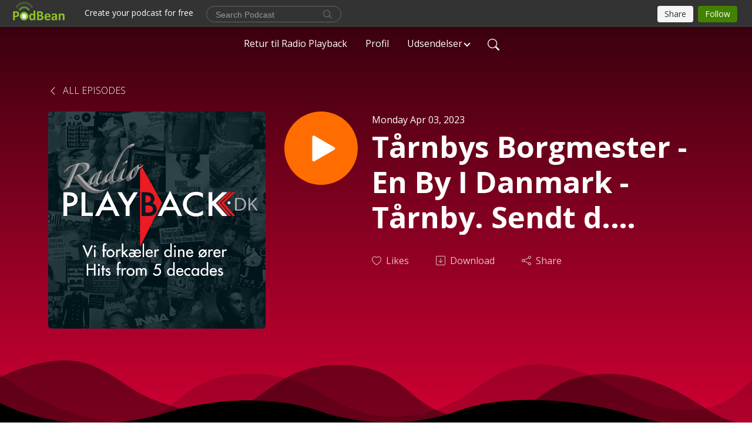

--- FILE ---
content_type: text/html; charset=UTF-8
request_url: https://radioplayback.podbean.com/e/tarnbys-borgmester-en-by-i-danmark-tarnby-sendt-d-1april-2023/
body_size: 8579
content:
<!DOCTYPE html>
<html  data-head-attrs=""  lang="en">
<head>
  <meta charset="UTF-8">
  <meta name="viewport" content="width=device-width, initial-scale=1.0">
  <meta name="mobile-web-app-capable" content="yes">
  <meta name="apple-mobile-web-app-status-bar-style" content="black">
  <meta name="theme-color" content="#ffffff">
  <link rel="stylesheet" href="https://cdnjs.cloudflare.com/ajax/libs/twitter-bootstrap/5.0.1/css/bootstrap.min.css" integrity="sha512-Ez0cGzNzHR1tYAv56860NLspgUGuQw16GiOOp/I2LuTmpSK9xDXlgJz3XN4cnpXWDmkNBKXR/VDMTCnAaEooxA==" crossorigin="anonymous" referrerpolicy="no-referrer" />
  <link rel="preconnect" href="https://fonts.googleapis.com">
  <link rel="preconnect" href="https://fonts.gstatic.com" crossorigin>
  <script type="module" crossorigin src="https://pbcdn1.podbean.com/fs1/user-site-dist/assets/index.1ad62341.js"></script>
    <link rel="modulepreload" href="https://pbcdn1.podbean.com/fs1/user-site-dist/assets/vendor.7a484e8a.js">
    <link rel="stylesheet" href="https://pbcdn1.podbean.com/fs1/user-site-dist/assets/index.d710f70e.css">
  <link rel="manifest" href="/user-site/manifest.webmanifest" crossorigin="use-credentials"><title>Tårnbys Borgmester - En By I Danmark - Tårnby. Sendt d. 1.April 2023 | Radio Playback Podcast</title><link rel="icon" href="https://www.podbean.com/favicon.ico"><link rel="apple-touch-icon" href="https://www.podbean.com/favicon.ico"><meta property="og:title" content="Tårnbys Borgmester - En By I Danmark - Tårnby. Sendt d. 1.April 2023 | Radio Playback Podcast"><meta property="og:image" content="https://d2bwo9zemjwxh5.cloudfront.net/image-logo/739446/Itunes_Radio_Logo_1400x1400_1200x628.jpg?s=b1c45d1b6e1d4b32488d831b907ce87d&amp;e=jpg"><meta property="og:type" content="article"><meta property="og:url" content="https://radioplayback.podbean.com/e/tarnbys-borgmester-en-by-i-danmark-tarnby-sendt-d-1april-2023/"><meta property="og:description" content="Hør et interview med Tårndbys Borgmester Allan S Andersen, om hans job og om Tårnby"><meta name="description" content="Hør et interview med Tårndbys Borgmester Allan S Andersen, om hans job og om Tårnby"><meta name="twitter:card" content="player"><meta name="twitter:site" content="@podbeancom"><meta name="twitter:url" content="https://radioplayback.podbean.com/e/tarnbys-borgmester-en-by-i-danmark-tarnby-sendt-d-1april-2023/"><meta name="twitter:title" content="Tårnbys Borgmester - En By I Danmark - Tårnby. Sendt d. 1.April 2023 | Radio Playback Podcast"><meta name="twitter:description" content="Hør et interview med Tårndbys Borgmester Allan S Andersen, om hans job og om Tårnby"><meta name="twitter:image" content="https://d2bwo9zemjwxh5.cloudfront.net/image-logo/739446/Itunes_Radio_Logo_1400x1400_1200x628.jpg?s=b1c45d1b6e1d4b32488d831b907ce87d&amp;e=jpg"><meta name="twitter:player" content="https://www.podbean.com/player-v2/?i=uyjei-13d2c9f&amp;square=1"><meta name="twitter:player:width" content="420"><meta name="twitter:player:height" content="420"><meta http-equiv="Content-Type" content="text/html; charset=UTF-8"><meta http-equiv="Content-Language" content="en-us"><meta name="generator" content="Podbean 3.2"><meta name="viewport" content="width=device-width, user-scalable=no, initial-scale=1.0, minimum-scale=1.0, maximum-scale=1.0"><meta name="author" content="PodBean Development"><meta name="Copyright" content="PodBean"><meta name="HandheldFriendly" content="True"><meta name="MobileOptimized" content="MobileOptimized"><meta name="robots" content="all"><meta name="twitter:app:id:googleplay" content="com.podbean.app.podcast"><meta name="twitter:app:id:ipad" content="973361050"><meta name="twitter:app:id:iphone" content="973361050"><meta name="twitter:app:name:googleplay" content="Podbean"><meta name="twitter:app:name:ipad" content="Podbean"><meta name="twitter:app:name:iphone" content="Podbean"><script type="application/ld+json">{"@context":"https://schema.org/","@type":"PodcastEpisode","url":"/e/tarnbys-borgmester-en-by-i-danmark-tarnby-sendt-d-1april-2023/","name":"Tårnbys Borgmester - En By I Danmark - Tårnby. Sendt d. 1.April 2023","datePublished":"2023-04-03","description":"Hør et interview med Tårndbys Borgmester Allan S Andersen, om hans job og om Tårnby","associatedMedia":{"@type":"MediaObject","contentUrl":"https://mcdn.podbean.com/mf/web/rfbnip/Borgmester_Allan_S_Andersen-_T_rnby8h50t.mp3"},"partOfSeries":{"@type":"PodcastSeries","name":"Radio Playback Podcast","url":"https://radioplayback.podbean.com"}}</script><link type="application/rss+xml" rel="alternate" href="https://feed.podbean.com/radioplayback/feed.xml" title="Radio Playback Podcast"><link rel="canonical" href="https://radioplayback.podbean.com/e/tarnbys-borgmester-en-by-i-danmark-tarnby-sendt-d-1april-2023/"><meta name="head:count" content="35"><link rel="modulepreload" crossorigin href="https://pbcdn1.podbean.com/fs1/user-site-dist/assets/episode.b821da30.js"><link rel="stylesheet" href="https://pbcdn1.podbean.com/fs1/user-site-dist/assets/episode.6d6d54b9.css"><link rel="modulepreload" crossorigin href="https://pbcdn1.podbean.com/fs1/user-site-dist/assets/HomeHeader.500f78d5.js"><link rel="stylesheet" href="https://pbcdn1.podbean.com/fs1/user-site-dist/assets/HomeHeader.f51f4f51.css"><link rel="modulepreload" crossorigin href="https://pbcdn1.podbean.com/fs1/user-site-dist/assets/HeadEpisode.60975439.js"><link rel="stylesheet" href="https://pbcdn1.podbean.com/fs1/user-site-dist/assets/HeadEpisode.72529506.css">
</head>
<body  data-head-attrs="" >
  <div id="app" data-server-rendered="true"><div class="main-page main-style-dark" style="--font:Open Sans,Helvetica,Arial,Verdana,sans-serif;--secondaryFont:Open Sans,Helvetica,Arial,Verdana,sans-serif;--playerColor:#ff6d00;--playerColorRGB:255,109,0;--homeHeaderTextColor:#ffffff;--pageHeaderTextColor:#ffffff;--pageHeaderBackgroundColor:#E70039;"><!----><div loginurl="https://www.podbean.com/site/user/login?return=https%253A%252F%252Fradioplayback.podbean.com%252Fe%252Ftarnbys-borgmester-en-by-i-danmark-tarnby-sendt-d-1april-2023%252F&amp;rts=f3cbd5792731a8211f21e1e8317d592dc2384864" postname="tarnbys-borgmester-en-by-i-danmark-tarnby-sendt-d-1april-2023"><div class="theme-waves episode-detail d-flex flex-column h-100  navigation-transparent"><!--[--><div class="cc-navigation1 navigation" style="--navigationFontColor:#ffffff;--navigationBackgroundColor:#000000;"><nav class="navbar navbar-expand-lg"><div class="container justify-content-center"><div style="" class="nav-item search-icon list-unstyled"><button class="btn bg-transparent d-black d-lg-none border-0 nav-link text-dark px-2" type="button" title="Search"><svg xmlns="http://www.w3.org/2000/svg" width="20" height="20" fill="currentColor" class="bi bi-search" viewbox="0 0 16 16"><path d="M11.742 10.344a6.5 6.5 0 1 0-1.397 1.398h-.001c.03.04.062.078.098.115l3.85 3.85a1 1 0 0 0 1.415-1.414l-3.85-3.85a1.007 1.007 0 0 0-.115-.1zM12 6.5a5.5 5.5 0 1 1-11 0 5.5 5.5 0 0 1 11 0z"></path></svg></button></div><div class="h-search" style="display:none;"><input class="form-control shadow-sm rounded-pill border-0" title="Search" value="" type="text" placeholder="Search"><button type="button" class="btn bg-transparent border-0">Cancel</button></div><button class="navbar-toggler px-2" type="button" title="Navbar toggle" data-bs-toggle="collapse" data-bs-target="#navbarNav" aria-controls="navbarNav" aria-expanded="false" aria-label="Toggle navigation"><svg xmlns="http://www.w3.org/2000/svg" width="28" height="28" fill="currentColor" class="bi bi-list" viewbox="0 0 16 16"><path fill-rule="evenodd" d="M2.5 12a.5.5 0 0 1 .5-.5h10a.5.5 0 0 1 0 1H3a.5.5 0 0 1-.5-.5zm0-4a.5.5 0 0 1 .5-.5h10a.5.5 0 0 1 0 1H3a.5.5 0 0 1-.5-.5zm0-4a.5.5 0 0 1 .5-.5h10a.5.5 0 0 1 0 1H3a.5.5 0 0 1-.5-.5z"></path></svg></button><div class="collapse navbar-collapse" id="navbarNav"><ul class="navbar-nav" style=""><!--[--><li class="nav-item"><!--[--><a target="_blank" rel="noopener noreferrer" class="nav-link" active-class="active" href="https://radioplayback.dk/"><!--[-->Retur til Radio Playback<!--]--></a><!--]--></li><li class="nav-item"><!--[--><a target="_blank" rel="noopener noreferrer" class="nav-link" active-class="active" href="https://www.podbean.com/user-p3bRYCEqubX"><!--[-->Profil<!--]--></a><!--]--></li><li class="dropdown nav-item"><!--[--><a target="_blank" rel="noopener noreferrer" class="nav-link dropdown-toggle" data-bs-toggle="dropdown" active-class="active" role="button" aria-expanded="false" href="javascript:void();"><!--[-->Udsendelser<!--]--></a><ul class="dropdown-menu"><!--[--><a href="/category/byens-bedemand" class="dropdown-item"><!--[-->Byens Bedemand<!--]--></a><a href="/category/combardos-vikarservice" class="dropdown-item"><!--[-->Combardos Vikarservice<!--]--></a><a href="/category/dansktimen" class="dropdown-item"><!--[-->Dansktimen<!--]--></a><a href="/category/en-arbejdsplads-i-danmark" class="dropdown-item"><!--[-->En arbejdsplads i Danmark<!--]--></a><a href="/category/en-by-i-danmark" class="dropdown-item"><!--[-->En by i Danmark<!--]--></a><a href="/category/for-fuld-musik-med-iffer" class="dropdown-item"><!--[-->For Fuld Musik med Iffer<!--]--></a><a href="/category/frank-flemming-facebook-feed" class="dropdown-item"><!--[-->Frank Flemming Facebook Feed<!--]--></a><a href="/category/hit-med-playback" class="dropdown-item"><!--[-->Hit med Playback<!--]--></a><a href="/category/hitsnedkeren" class="dropdown-item"><!--[-->Hitsnedkeren<!--]--></a><a href="/category/john-bekker" class="dropdown-item"><!--[-->John Bekker<!--]--></a><a href="/category/katteguf-med-garfield" class="dropdown-item"><!--[-->Katteguf med Garfield<!--]--></a><a href="/category/keldy-g%c3%b8r-klar-til-s%c3%b8ndagen" class="dropdown-item"><!--[-->Keldy gør klar til søndagen<!--]--></a><a href="/category/musik-og-biermann" class="dropdown-item"><!--[-->Musik og Biermann<!--]--></a><a href="/category/musikalske-%c3%b8reh%c3%a6ngere" class="dropdown-item"><!--[-->Musikalske Ørehængere<!--]--></a><a href="/category/musikekspressen" class="dropdown-item"><!--[-->Musikekspressen<!--]--></a><a href="/category/musikken-lever" class="dropdown-item"><!--[-->Musikken lever<!--]--></a><a href="/category/pladebaren" class="dropdown-item"><!--[-->Pladebaren<!--]--></a><a href="/category/playback-line" class="dropdown-item"><!--[-->Playback Live<!--]--></a><a href="/category/store-hits-5-artier" class="dropdown-item"><!--[-->Store Hits 5 Årtier<!--]--></a><a href="/category/the-good-old-holly-gully-show" class="dropdown-item"><!--[-->The good old Holly Gully show<!--]--></a><!--]--></ul><!--]--></li><!--]--><!--[--><li style="" class="nav-item search-icon"><button class="btn bg-transparent border-0 nav-link" type="button" title="Search"><svg xmlns="http://www.w3.org/2000/svg" width="20" height="20" fill="currentColor" class="bi bi-search" viewbox="0 0 16 16"><path d="M11.742 10.344a6.5 6.5 0 1 0-1.397 1.398h-.001c.03.04.062.078.098.115l3.85 3.85a1 1 0 0 0 1.415-1.414l-3.85-3.85a1.007 1.007 0 0 0-.115-.1zM12 6.5a5.5 5.5 0 1 1-11 0 5.5 5.5 0 0 1 11 0z"></path></svg></button></li><!--]--></ul></div></div></nav></div><!----><!--]--><div class="common-content flex-shrink-0"><!--[--><!----><div class="episode-detail-top pt-5 pb-5"><div class="container mt-5"><nav><ol class="breadcrumb mt-2"><li class="breadcrumb-item"><a href="/" class="text-dark text-uppercase fw-light"><!--[--><svg xmlns="http://www.w3.org/2000/svg" width="16" height="16" fill="currentColor" class="bi bi-chevron-left" viewbox="0 0 16 16"><path fill-rule="evenodd" d="M11.354 1.646a.5.5 0 0 1 0 .708L5.707 8l5.647 5.646a.5.5 0 0 1-.708.708l-6-6a.5.5 0 0 1 0-.708l6-6a.5.5 0 0 1 .708 0z"></path></svg> All Episodes<!--]--></a></li></ol></nav><div class="episode-content"><div class="border-0 d-md-flex mt-4 mb-5 list"><img class="me-3 episode-logo" alt="Tårnbys Borgmester - En By I Danmark - Tårnby. Sendt d. 1.April 2023" src="https://pbcdn1.podbean.com/imglogo/image-logo/739446/Itunes_Radio_Logo_1400x1400_300x300.jpg" loading="lazy"><div class="card-body position-relative d-flex pt-0"><button class="btn btn-link rounded-circle play-button me-4" type="button" title="Play Tårnbys Borgmester - En By I Danmark - Tårnby. Sendt d. 1.April 2023"><svg t="1622017593702" class="icon icon-play text-white" fill="currentColor" viewbox="0 0 1024 1024" version="1.1" xmlns="http://www.w3.org/2000/svg" p-id="12170" width="30" height="30"><path d="M844.704269 475.730473L222.284513 116.380385a43.342807 43.342807 0 0 0-65.025048 37.548353v718.692951a43.335582 43.335582 0 0 0 65.025048 37.541128l622.412531-359.342864a43.357257 43.357257 0 0 0 0.007225-75.08948z" fill="" p-id="12171"></path></svg></button><div class="episode-info"><p class="e-date p-0 mb-1"><!----><span class="episode-date">Monday Apr 03, 2023</span></p><h1 class="card-title page-title text-dark text-three-line fs-50">Tårnbys Borgmester - En By I Danmark - Tårnby. Sendt d. 1.April 2023</h1><div class="cc-post-toolbar pt-4"><ul class="list-unstyled d-flex mb-0 row gx-5 p-0"><li class="col-auto"><button class="border-0 p-0 bg-transparent row gx-1 align-items-center" title="Likes"><svg xmlns="http://www.w3.org/2000/svg" width="16" height="16" fill="currentColor" class="bi bi-heart col-auto icon-like" viewbox="0 0 16 16"><path d="m8 2.748-.717-.737C5.6.281 2.514.878 1.4 3.053c-.523 1.023-.641 2.5.314 4.385.92 1.815 2.834 3.989 6.286 6.357 3.452-2.368 5.365-4.542 6.286-6.357.955-1.886.838-3.362.314-4.385C13.486.878 10.4.28 8.717 2.01L8 2.748zM8 15C-7.333 4.868 3.279-3.04 7.824 1.143c.06.055.119.112.176.171a3.12 3.12 0 0 1 .176-.17C12.72-3.042 23.333 4.867 8 15z"></path></svg><span class="text-gray col-auto item-name">Likes</span><!----></button></li><li class="col-auto"><a class="border-0 p-0 bg-transparent row gx-1 align-items-center" href="https://www.podbean.com/media/share/pb-uyjei-13d2c9f?download=1" target="_blank" title="Download"><svg xmlns="http://www.w3.org/2000/svg" width="16" height="16" fill="currentColor" class="bi bi-arrow-down-square col-auto" viewbox="0 0 16 16"><path fill-rule="evenodd" d="M15 2a1 1 0 0 0-1-1H2a1 1 0 0 0-1 1v12a1 1 0 0 0 1 1h12a1 1 0 0 0 1-1V2zM0 2a2 2 0 0 1 2-2h12a2 2 0 0 1 2 2v12a2 2 0 0 1-2 2H2a2 2 0 0 1-2-2V2zm8.5 2.5a.5.5 0 0 0-1 0v5.793L5.354 8.146a.5.5 0 1 0-.708.708l3 3a.5.5 0 0 0 .708 0l3-3a.5.5 0 0 0-.708-.708L8.5 10.293V4.5z"></path></svg><span class="text-gray col-auto item-name">Download</span><!----></a></li><li class="col-auto"><button class="border-0 p-0 bg-transparent row gx-1 align-items-center" title="Share" data-bs-toggle="modal" data-bs-target="#shareModal"><svg xmlns="http://www.w3.org/2000/svg" width="16" height="16" fill="currentColor" class="bi bi-share col-auto" viewbox="0 0 16 16"><path d="M13.5 1a1.5 1.5 0 1 0 0 3 1.5 1.5 0 0 0 0-3zM11 2.5a2.5 2.5 0 1 1 .603 1.628l-6.718 3.12a2.499 2.499 0 0 1 0 1.504l6.718 3.12a2.5 2.5 0 1 1-.488.876l-6.718-3.12a2.5 2.5 0 1 1 0-3.256l6.718-3.12A2.5 2.5 0 0 1 11 2.5zm-8.5 4a1.5 1.5 0 1 0 0 3 1.5 1.5 0 0 0 0-3zm11 5.5a1.5 1.5 0 1 0 0 3 1.5 1.5 0 0 0 0-3z"></path></svg><span class="text-gray item-name col-auto">Share</span></button></li></ul></div><!----></div></div></div></div></div><svg id="Curve" xmlns="http://www.w3.org/2000/svg" viewBox="0 0 1924 212.552"><path id="curve01" d="M-23.685,359.406S93.525,419.436,253.5,371.375s273.577,1.033,273.577,1.033,113.49,37.939,226.2-3.355,263.749-5.5,290.141,3.355,177.158,52.609,265.227,5.262,191.943-46.8,304.094,6.182,276.982-24.446,276.982-24.446v134.43h-1924V354.945Z" transform="translate(34.287 -281.283)" fill="#fff"></path><path id="curve02" d="M-2.111,728.749s89.218-48.068,157.482-21.806c72.236,31.039,61.34,53.552,173.542,79.815S454.9,706.923,579.664,706.923s111.41,72.894,213.965,90.951,132.6-53.569,199.093-69.125,137.826-4.511,222.382,54.054,213.326,14.629,251.445-6.7,135.343-73.064,245.343-54.288,210,76.058,210,76.058V911.5h-1924Z" transform="translate(2.111 -698.949)" fill="#fff" opacity="0.421"></path><path id="curve03" d="M2055.179,850.019v149.1h-1924v-189.1h0c.91-.286,75.2,66.583,191.974,82.357s98.2-77.359,230-82.357,144.632,77.663,267.9,73.383,142.695-95.3,246.795-89.867,140.081,75,245.748,78.165,103.959-84.817,189.279-85.131c127.354-.563,114.822,75.533,200.279,75.544s105.741-66.281,195.854-68.578S2055.179,850.019,2055.179,850.019Z" transform="translate(-131.179 -786.567)" fill="#fff" opacity="0.158"></path></svg></div><!--]--><!----><div class="episode-detail-bottom"><div class="container"><div class="episode-content"><div class="border-0 d-flex"><div class="card-body ps-0 pt-5 pb-5"><p class="e-description card-text"><p>Hør et interview med Tårndbys Borgmester Allan S Andersen, om hans job og om Tårnby</p></p></div></div></div></div></div><!----><div class="episode-detail-bottom"><div class="container"><div class="pb-2"><div class="cc-comments"><div class="comment-title">Comment (0) </div><!----><div class="content empty-content text-center"><svg xmlns="http://www.w3.org/2000/svg" width="16" height="16" fill="currentColor" class="bi bi-chat-left-text" viewbox="0 0 16 16"><path d="M14 1a1 1 0 0 1 1 1v8a1 1 0 0 1-1 1H4.414A2 2 0 0 0 3 11.586l-2 2V2a1 1 0 0 1 1-1h12zM2 0a2 2 0 0 0-2 2v12.793a.5.5 0 0 0 .854.353l2.853-2.853A1 1 0 0 1 4.414 12H14a2 2 0 0 0 2-2V2a2 2 0 0 0-2-2H2z"></path><path d="M3 3.5a.5.5 0 0 1 .5-.5h9a.5.5 0 0 1 0 1h-9a.5.5 0 0 1-.5-.5zM3 6a.5.5 0 0 1 .5-.5h9a.5.5 0 0 1 0 1h-9A.5.5 0 0 1 3 6zm0 2.5a.5.5 0 0 1 .5-.5h5a.5.5 0 0 1 0 1h-5a.5.5 0 0 1-.5-.5z"></path></svg><p class="pt-3">No comments yet. Be the first to say something!</p></div></div></div></div></div></div><!--[--><footer class="cc-footer1 footer mt-auto" style="--footerFontColor:#ffffff;--footerBackgroundColor:#000000;"><div class="container p-0 d-sm-flex justify-content-sm-between align-items-center flex-row-reverse"><ul class="row gx-4 social-icon-content list-unstyled d-flex justify-content-md-start justify-content-center mb-0"><!----><!----><!----><!----><!----></ul><div class="right-content"><p class="mb-0 pt-2">Copyright 2015-2023 . All rights reserved.</p><p class="by">Podcast Powered By <a href="https://www.podbean.com" target="_blank" rel="noopener noreferrer">Podbean</a></p></div></div></footer><div class="after-footer"></div><!----><!--]--></div></div><!----><!----><!----><div style="display:none;">Version: 20241125</div></div></div>

<script>window.__INITIAL_STATE__="{\"store\":{\"baseInfo\":{\"podcastTitle\":\"Radio Playback Podcast\",\"slug\":\"radioplayback\",\"podcastDescription\":\"Velkommen til Radio Playback. Vi er en dansk 24 timers netradio leveret af passionerede værter og musikstil med den brede pensel – fra oldies til det nyeste. Du får svært ved ikke at synge med, for vi forkæler dine ører. Flere af vores udsendelser kan du lytte her til som Podcast.\\nMusikken i alle udsendelser er gengivet med tilladelse fra Koda & Gramex\",\"podcastLogo\":\"https:\u002F\u002Fpbcdn1.podbean.com\u002Fimglogo\u002Fimage-logo\u002F739446\u002FItunes_Radio_Logo_1400x1400.jpg\",\"podcastShareLogo\":\"https:\u002F\u002Fd2bwo9zemjwxh5.cloudfront.net\u002Fimage-logo\u002F739446\u002FItunes_Radio_Logo_1400x1400_1200x628.jpg?s=b1c45d1b6e1d4b32488d831b907ce87d&e=jpg\",\"podcastUrl\":\"https:\u002F\u002Fradioplayback.podbean.com\",\"podcastCanSearched\":true,\"feedUrl\":\"https:\u002F\u002Ffeed.podbean.com\u002Fradioplayback\u002Ffeed.xml\",\"theme\":\"waves\",\"podcastDeepLink\":\"https:\u002F\u002Fwww.podbean.com\u002Fpw\u002Fpbblog-8hejd-b4876?from=usersite\",\"removePodbeanBranding\":\"no\",\"brandingLogo\":null,\"timeZone\":{\"timeZoneId\":29,\"gmtAdjustment\":\"GMT+00:00\",\"useDaylightTime\":0,\"value\":0,\"text\":\"(GMT+00:00) Casablanca, Monrovia, Reykjavik\",\"daylightStartTime\":\"Second Sunday Of March +2 Hours\",\"daylightEndTime\":\"First Sunday Of November +2 Hours\",\"timezone\":null},\"podcastDownloads\":null,\"totalEpisodes\":2475,\"showComments\":true,\"iOSAppDownloadLink\":null,\"customizeCssUrl\":null,\"androidAppDownloadLink\":null,\"showPostShare\":true,\"showLike\":true,\"author\":\"John Bekker\",\"enableEngagementStats\":true,\"shareEmbedLink\":\"https:\u002F\u002Fadmin5.podbean.com\u002Fembed.html?id=pbblog-8hejd-b4876-playlist\",\"language\":\"en\",\"sensitivitySessionExpireTime\":3600,\"podcastApps\":[{\"name\":\"Podbean App\",\"link\":\"https:\u002F\u002Fwww.podbean.com\u002Fpw\u002Fpbblog-8hejd-b4876?from=usersite\",\"image\":\"https:\u002F\u002Fpbcdn1.podbean.com\u002Ffs1\u002Fsite\u002Fimages\u002Fadmin5\u002Fpodbean-app.png\",\"title\":null},{\"name\":\"Spotify\",\"link\":\"https:\u002F\u002Fopen.spotify.com\u002Fshow\u002F6CnDqlL5dNzW8x6PJFnoFD\",\"image\":\"https:\u002F\u002Fpbcdn1.podbean.com\u002Ffs1\u002Fsite\u002Fimages\u002Fadmin5\u002Fspotify.png\",\"title\":null}],\"components\":{\"base\":[{\"id\":\"MainStyle\",\"val\":\"dark\"},{\"id\":\"Font\",\"val\":\"Open Sans\"},{\"id\":\"SecondaryFont\",\"val\":\"Open Sans\"},{\"id\":\"PlayerColor\",\"val\":\"#ff6d00\"},{\"id\":\"PlayerStyle\",\"val\":\"player1\"},{\"id\":\"PlayerWave\",\"val\":\"show\"},{\"id\":\"Favicon\",\"val\":null},{\"id\":\"CookiesNotice\",\"val\":\"hide\"},{\"id\":\"CookiesNoticeContent\",\"val\":\"\u003Ch4\u003ECookies Notice\u003C\u002Fh4\u003E\u003Cp\u003EThis website uses cookies to improve your experience while you navigate through the website. By using our website you agree to our use of cookies.\u003C\u002Fp\u003E\"},{\"id\":\"EpisodePageListenOn\",\"val\":\"hide\"},{\"id\":\"EpisodePageCustomizeComponent\",\"val\":\"hide\"}],\"home-header\":[{\"id\":\"HomeHeaderTextColor\",\"val\":\"#ffffff\"},{\"id\":\"BackgroundImage\",\"val\":\"\u002Fassets\u002Fvanilla-banner-dark.jpg\"},{\"id\":\"BackgroundImageForMobile\",\"val\":null}],\"page-header\":[{\"id\":\"PageHeaderTextColor\",\"val\":\"#ffffff\"},{\"id\":\"PageHeaderBackgroundColor\",\"val\":\"#E70039\"}],\"episode-list\":[{\"id\":\"EpisodeListType\",\"val\":\"list\"},{\"id\":\"EpisodesPerPage\",\"val\":50},{\"id\":\"EpisodeStats\",\"val\":\"hide\"}],\"navigation\":[{\"id\":\"NavigationFontColor\",\"val\":\"#ffffff\"},{\"id\":\"NavigationBackgroundColor\",\"val\":\"#000000\"},{\"id\":\"NavigationSearch\",\"val\":\"show\"},{\"id\":\"NavigationLinks\",\"val\":[{\"id\":\"Home\",\"type\":\"Link\",\"value\":\"https:\u002F\u002Fradioplayback.dk\u002F\",\"text\":\"Retur til Radio Playback\",\"subitems\":[]},{\"id\":\"Profile\",\"type\":\"Link\",\"value\":\"https:\u002F\u002Fwww.podbean.com\u002Fuser-p3bRYCEqubX\",\"text\":\"Profil\",\"subitems\":[]},{\"id\":\"b962dcbd-4a19-619b-8245-50c2c71860c7\",\"type\":\"Tags\",\"value\":\"\",\"text\":\"Udsendelser\",\"subitems\":[]}]}],\"footer\":[{\"id\":\"FooterType\",\"val\":\"Footer1\"},{\"id\":\"FooterFontColor\",\"val\":\"#ffffff\"},{\"id\":\"FooterBackgroundColor\",\"val\":\"#000000\"},{\"id\":\"FooterCopyright\",\"val\":\"Copyright 2015-2023 . All rights reserved.\"},{\"id\":\"SocialMediaLinks\",\"val\":{\"facebook_username\":\"\",\"twitter_username\":\"\",\"instagram_username\":\"\",\"youtube_username\":\"\",\"linkedin_username\":\"\"}}],\"customize-container1\":[],\"customize-container2\":[]},\"allLinks\":[{\"id\":\"Tags-18885291\",\"type\":\"Link\",\"value\":\"\u002Fcategory\u002Fbyens-bedemand\",\"text\":\"Byens Bedemand\",\"subitems\":[]},{\"id\":\"Tags-1058936\",\"type\":\"Link\",\"value\":\"\u002Fcategory\u002Fcombardos-vikarservice\",\"text\":\"Combardos Vikarservice\",\"subitems\":[]},{\"id\":\"Tags-1365097\",\"type\":\"Link\",\"value\":\"\u002Fcategory\u002Fdansktimen\",\"text\":\"Dansktimen\",\"subitems\":[]},{\"id\":\"Tags-1082301\",\"type\":\"Link\",\"value\":\"\u002Fcategory\u002Fen-arbejdsplads-i-danmark\",\"text\":\"En arbejdsplads i Danmark\",\"subitems\":[]},{\"id\":\"Tags-1046373\",\"type\":\"Link\",\"value\":\"\u002Fcategory\u002Fen-by-i-danmark\",\"text\":\"En by i Danmark\",\"subitems\":[]},{\"id\":\"Tags-1500949\",\"type\":\"Link\",\"value\":\"\u002Fcategory\u002Ffor-fuld-musik-med-iffer\",\"text\":\"For Fuld Musik med Iffer\",\"subitems\":[]},{\"id\":\"Tags-2534866\",\"type\":\"Link\",\"value\":\"\u002Fcategory\u002Ffrank-flemming-facebook-feed\",\"text\":\"Frank Flemming Facebook Feed\",\"subitems\":[]},{\"id\":\"Tags-1537941\",\"type\":\"Link\",\"value\":\"\u002Fcategory\u002Fhit-med-playback\",\"text\":\"Hit med Playback\",\"subitems\":[]},{\"id\":\"Tags-1061544\",\"type\":\"Link\",\"value\":\"\u002Fcategory\u002Fhitsnedkeren\",\"text\":\"Hitsnedkeren\",\"subitems\":[]},{\"id\":\"Tags-7163505\",\"type\":\"Link\",\"value\":\"\u002Fcategory\u002Fjohn-bekker\",\"text\":\"John Bekker\",\"subitems\":[]},{\"id\":\"Tags-1047073\",\"type\":\"Link\",\"value\":\"\u002Fcategory\u002Fkatteguf-med-garfield\",\"text\":\"Katteguf med Garfield\",\"subitems\":[]},{\"id\":\"Tags-1050552\",\"type\":\"Link\",\"value\":\"\u002Fcategory\u002Fkeldy-g%c3%b8r-klar-til-s%c3%b8ndagen\",\"text\":\"Keldy gør klar til søndagen\",\"subitems\":[]},{\"id\":\"Tags-18849672\",\"type\":\"Link\",\"value\":\"\u002Fcategory\u002Fmusik-og-biermann\",\"text\":\"Musik og Biermann\",\"subitems\":[]},{\"id\":\"Tags-18874597\",\"type\":\"Link\",\"value\":\"\u002Fcategory\u002Fmusikalske-%c3%b8reh%c3%a6ngere\",\"text\":\"Musikalske Ørehængere\",\"subitems\":[]},{\"id\":\"Tags-18873305\",\"type\":\"Link\",\"value\":\"\u002Fcategory\u002Fmusikekspressen\",\"text\":\"Musikekspressen\",\"subitems\":[]},{\"id\":\"Tags-1047210\",\"type\":\"Link\",\"value\":\"\u002Fcategory\u002Fmusikken-lever\",\"text\":\"Musikken lever\",\"subitems\":[]},{\"id\":\"Tags-18871621\",\"type\":\"Link\",\"value\":\"\u002Fcategory\u002Fpladebaren\",\"text\":\"Pladebaren\",\"subitems\":[]},{\"id\":\"Tags-1047214\",\"type\":\"Link\",\"value\":\"\u002Fcategory\u002Fplayback-line\",\"text\":\"Playback Live\",\"subitems\":[]},{\"id\":\"Tags-1212289\",\"type\":\"Link\",\"value\":\"\u002Fcategory\u002Fstore-hits-5-artier\",\"text\":\"Store Hits 5 Årtier\",\"subitems\":[]},{\"id\":\"Tags-1052637\",\"type\":\"Link\",\"value\":\"\u002Fcategory\u002Fthe-good-old-holly-gully-show\",\"text\":\"The good old Holly Gully show\",\"subitems\":[]}],\"mainStylesDefaultSettings\":null,\"defaultCustomizeComponents\":null,\"scripts\":[],\"metas\":null,\"appConfig\":{\"package\":\"com.podbean.app.podcast\",\"app_store_id\":973361050,\"app_name\":\"Podbean\",\"scheme\":\"podbean\"},\"customizeCss\":null,\"canEditCss\":null,\"enableJsCodeInCustomizeContent\":false,\"enabledIframeCodeInCustomizeContent\":true,\"sectionMaxCount\":10,\"enableEditorLink\":true,\"enableEditCookiesNotice\":true,\"siteRedirectToFeed\":false,\"podcatcherRssUrl\":null,\"showFeed\":true,\"showTopBar\":true,\"enableWebSiteLike\":true,\"organizationName\":null,\"organizationPageLink\":null},\"backToListUrl\":\"\u002F\",\"tinymceLoaded\":false,\"listEpisodes\":[],\"userLikedEpisodes\":[],\"userLikeCheckedEpisodes\":[],\"topBarIframeLoaded\":false,\"listTotalCount\":0,\"listTotalPage\":0,\"listPage\":0,\"listType\":\"all\",\"listValue\":\"\",\"listName\":\"\",\"pageLoading\":false,\"apiBaseUrl\":\"https:\u002F\u002Fradioplayback.podbean.com\",\"apiV2BaseUrl\":\"\",\"apiCommonParams\":{\"t\":\"696a8056\",\"clientSignature\":\"f4b072912412d51eccb394bbc2b7e378\",\"u\":null,\"customizing\":null},\"apiCommonHeaders\":{},\"comments\":[],\"commentsTotalCount\":0,\"commentsTotalPage\":0,\"commentsPage\":1,\"commentEpisodeId\":\"pb20786335-uyjei\",\"episode\":{\"id\":\"pb20786335\",\"idTag\":\"uyjei\",\"title\":\"Tårnbys Borgmester - En By I Danmark - Tårnby. Sendt d. 1.April 2023\",\"logo\":\"https:\u002F\u002Fpbcdn1.podbean.com\u002Fimglogo\u002Fimage-logo\u002F739446\u002FItunes_Radio_Logo_1400x1400_300x300.jpg\",\"shareLogo\":\"https:\u002F\u002Fd2bwo9zemjwxh5.cloudfront.net\u002Fimage-logo\u002F739446\u002FItunes_Radio_Logo_1400x1400_1200x628.jpg?s=b1c45d1b6e1d4b32488d831b907ce87d&e=jpg\",\"largeLogo\":\"https:\u002F\u002Fpbcdn1.podbean.com\u002Fimglogo\u002Fimage-logo\u002F739446\u002FItunes_Radio_Logo_1400x1400.jpg\",\"previewContent\":null,\"content\":\"\u003Cp\u003EHør et interview med Tårndbys Borgmester Allan S Andersen, om hans job og om Tårnby\u003C\u002Fp\u003E\",\"publishTimestamp\":1680537441,\"duration\":503,\"mediaUrl\":\"https:\u002F\u002Fmcdn.podbean.com\u002Fmf\u002Fweb\u002Frfbnip\u002FBorgmester_Allan_S_Andersen-_T_rnby8h50t.mp3\",\"mediaType\":\"audio\u002Fmpeg\",\"shareLink\":\"https:\u002F\u002Fadmin5.podbean.com\u002Fembed.html?id=pb-uyjei-13d2c9f\",\"likedCount\":null,\"deepLink\":\"https:\u002F\u002Fwww.podbean.com\u002Few\u002Fpb-uyjei-13d2c9f\",\"transcriptUrl\":null,\"permalink\":\"\u002Fe\u002Ftarnbys-borgmester-en-by-i-danmark-tarnby-sendt-d-1april-2023\u002F\",\"downloadLink\":\"https:\u002F\u002Fwww.podbean.com\u002Fmedia\u002Fshare\u002Fpb-uyjei-13d2c9f?download=1\",\"fallbackResource\":null,\"fallbackResourceMimetype\":null,\"downloadCount\":0,\"status\":\"publish\",\"hasMoreContent\":false,\"chaptersUrl\":null,\"explicit\":false},\"episodeShareLink\":null,\"deepLink\":\"https:\u002F\u002Fwww.podbean.com\u002Few\u002Fpb-uyjei-13d2c9f\",\"playlist\":{\"episodes\":[],\"current\":0,\"start\":0,\"stop\":0,\"playing\":true,\"playerLoading\":true,\"playbackRate\":1,\"playbackRateIndex\":1,\"volume\":1},\"toasts\":[],\"confirm\":null,\"customizeEditorFormZIndex\":999,\"lastRequestTime\":null,\"validateChangesOnBeforeunload\":true,\"windowWidth\":1000,\"VITE_FS1_CDN_URL_PREFIX\":\"https:\u002F\u002Fpbcdn1.podbean.com\u002Ffs1\",\"reloadStats\":false,\"userIdEncrypted\":null,\"userProfilePicture\":null,\"username\":null,\"isVerified\":false,\"loadUserInfo\":false,\"loginUrl\":\"https:\u002F\u002Fwww.podbean.com\u002Fsite\u002Fuser\u002Flogin?return=https%253A%252F%252Fradioplayback.podbean.com%252Fe%252Ftarnbys-borgmester-en-by-i-danmark-tarnby-sendt-d-1april-2023%252F&rts=f3cbd5792731a8211f21e1e8317d592dc2384864\",\"recaptchaV3Loaded\":false,\"recaptchaV2Loaded\":false,\"likesLoaded\":false,\"commentLikeMap\":{},\"commentOffset\":0,\"widgetCommentsLoaded\":false},\"episode\":{\"id\":\"pb20786335\",\"idTag\":\"uyjei\",\"title\":\"Tårnbys Borgmester - En By I Danmark - Tårnby. Sendt d. 1.April 2023\",\"logo\":\"https:\u002F\u002Fpbcdn1.podbean.com\u002Fimglogo\u002Fimage-logo\u002F739446\u002FItunes_Radio_Logo_1400x1400_300x300.jpg\",\"shareLogo\":\"https:\u002F\u002Fd2bwo9zemjwxh5.cloudfront.net\u002Fimage-logo\u002F739446\u002FItunes_Radio_Logo_1400x1400_1200x628.jpg?s=b1c45d1b6e1d4b32488d831b907ce87d&e=jpg\",\"largeLogo\":\"https:\u002F\u002Fpbcdn1.podbean.com\u002Fimglogo\u002Fimage-logo\u002F739446\u002FItunes_Radio_Logo_1400x1400.jpg\",\"previewContent\":null,\"content\":\"\u003Cp\u003EHør et interview med Tårndbys Borgmester Allan S Andersen, om hans job og om Tårnby\u003C\u002Fp\u003E\",\"publishTimestamp\":1680537441,\"duration\":503,\"mediaUrl\":\"https:\u002F\u002Fmcdn.podbean.com\u002Fmf\u002Fweb\u002Frfbnip\u002FBorgmester_Allan_S_Andersen-_T_rnby8h50t.mp3\",\"mediaType\":\"audio\u002Fmpeg\",\"shareLink\":\"https:\u002F\u002Fadmin5.podbean.com\u002Fembed.html?id=pb-uyjei-13d2c9f\",\"likedCount\":null,\"deepLink\":\"https:\u002F\u002Fwww.podbean.com\u002Few\u002Fpb-uyjei-13d2c9f\",\"transcriptUrl\":null,\"permalink\":\"\u002Fe\u002Ftarnbys-borgmester-en-by-i-danmark-tarnby-sendt-d-1april-2023\u002F\",\"downloadLink\":\"https:\u002F\u002Fwww.podbean.com\u002Fmedia\u002Fshare\u002Fpb-uyjei-13d2c9f?download=1\",\"fallbackResource\":null,\"fallbackResourceMimetype\":null,\"downloadCount\":0,\"status\":\"publish\",\"hasMoreContent\":false,\"chaptersUrl\":null,\"explicit\":false},\"loginUrl\":\"https:\u002F\u002Fwww.podbean.com\u002Fsite\u002Fuser\u002Flogin?return=https%253A%252F%252Fradioplayback.podbean.com%252Fe%252Ftarnbys-borgmester-en-by-i-danmark-tarnby-sendt-d-1april-2023%252F&rts=f3cbd5792731a8211f21e1e8317d592dc2384864\"}"</script>
  
  <script src="https://cdnjs.cloudflare.com/ajax/libs/bootstrap/5.0.2/js/bootstrap.bundle.min.js" integrity="sha512-72WD92hLs7T5FAXn3vkNZflWG6pglUDDpm87TeQmfSg8KnrymL2G30R7as4FmTwhgu9H7eSzDCX3mjitSecKnw==" crossorigin="anonymous" referrerpolicy="no-referrer"></script>
</body>
</html>
